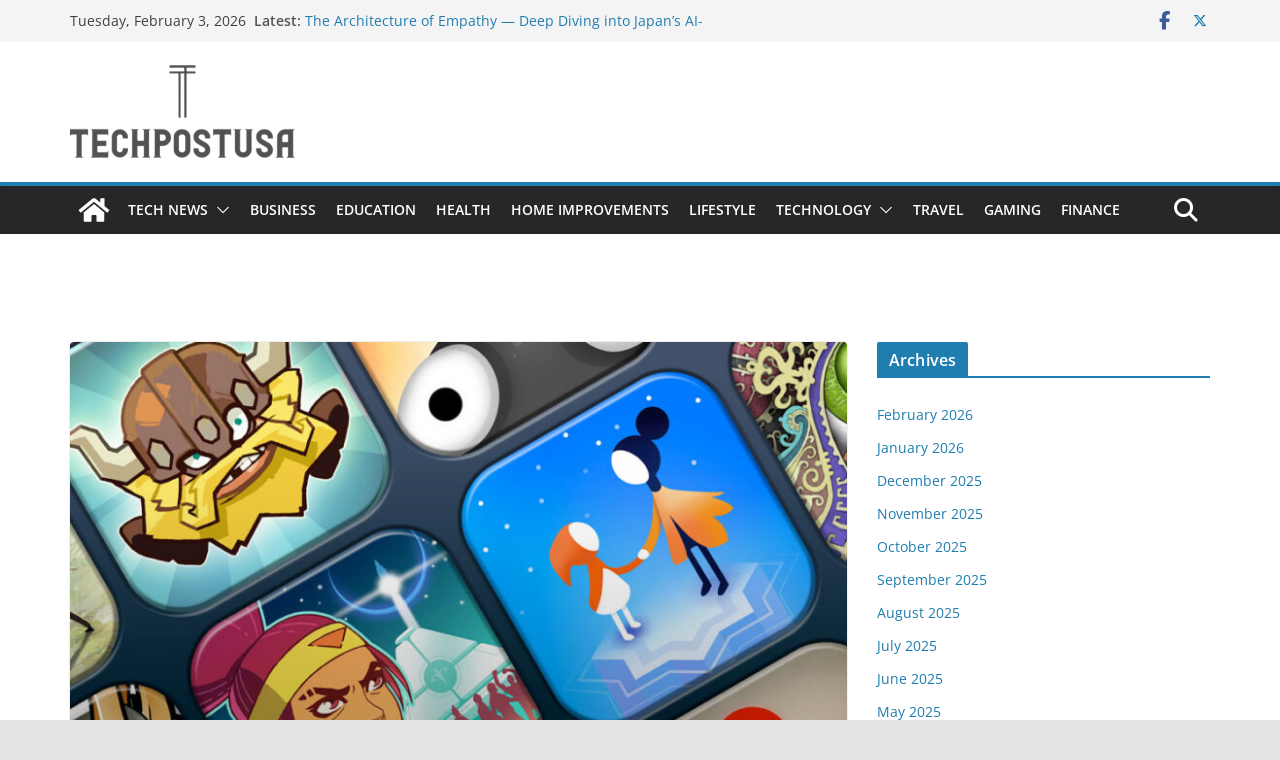

--- FILE ---
content_type: text/html; charset=UTF-8
request_url: https://techpostusa.com/mind-bending-adventures-puzzle-games-that-will-keep-you-hooked-from-the-play-store/
body_size: 23647
content:
		<!doctype html>
		<html lang="en">
		
<head>

			<meta charset="UTF-8"/>
		<meta name="viewport" content="width=device-width, initial-scale=1">
		<link rel="profile" href="http://gmpg.org/xfn/11"/>
		
	<meta name='robots' content='index, follow, max-image-preview:large, max-snippet:-1, max-video-preview:-1' />
	<style>img:is([sizes="auto" i], [sizes^="auto," i]) { contain-intrinsic-size: 3000px 1500px }</style>
	
	<!-- This site is optimized with the Yoast SEO plugin v25.6 - https://yoast.com/wordpress/plugins/seo/ -->
	<title>Techpostusa - Tech | Business | Education | Sports</title>
	<meta name="description" content="Techpostusa is a a blog website providing information on multiple niche such as Tech, Business, Education, Sports, home, lifestyle." />
	<link rel="canonical" href="https://techpostusa.com/mind-bending-adventures-puzzle-games-that-will-keep-you-hooked-from-the-play-store/" />
	<meta property="og:locale" content="en_US" />
	<meta property="og:type" content="article" />
	<meta property="og:title" content="Techpostusa - Tech | Business | Education | Sports" />
	<meta property="og:description" content="Techpostusa is a a blog website providing information on multiple niche such as Tech, Business, Education, Sports, home, lifestyle." />
	<meta property="og:url" content="https://techpostusa.com/mind-bending-adventures-puzzle-games-that-will-keep-you-hooked-from-the-play-store/" />
	<meta property="og:site_name" content="Tech Post Usa" />
	<meta property="article:publisher" content="https://www.facebook.com/techpostusa/" />
	<meta property="article:published_time" content="2023-08-10T14:22:31+00:00" />
	<meta property="article:modified_time" content="2023-08-10T14:22:32+00:00" />
	<meta property="og:image" content="https://techpostusa.com/wp-content/uploads/2023/08/pgcom-highlight-top25-puzzle-android-1010x505-1.jpg" />
	<meta property="og:image:width" content="1010" />
	<meta property="og:image:height" content="505" />
	<meta property="og:image:type" content="image/jpeg" />
	<meta name="author" content="Agatha Christie" />
	<meta name="twitter:card" content="summary_large_image" />
	<meta name="twitter:creator" content="@Techpostusa" />
	<meta name="twitter:site" content="@Techpostusa" />
	<meta name="twitter:label1" content="Written by" />
	<meta name="twitter:data1" content="Agatha Christie" />
	<meta name="twitter:label2" content="Est. reading time" />
	<meta name="twitter:data2" content="6 minutes" />
	<script type="application/ld+json" class="yoast-schema-graph">{"@context":"https://schema.org","@graph":[{"@type":"Article","@id":"https://techpostusa.com/mind-bending-adventures-puzzle-games-that-will-keep-you-hooked-from-the-play-store/#article","isPartOf":{"@id":"https://techpostusa.com/mind-bending-adventures-puzzle-games-that-will-keep-you-hooked-from-the-play-store/"},"author":{"name":"Agatha Christie","@id":"https://techpostusa.com/#/schema/person/6a7feef44551f96ba419dc641ec0f9a4"},"headline":"Mind-Bending Adventures: Puzzle Games That Will Keep You Hooked from the Play Store","datePublished":"2023-08-10T14:22:31+00:00","dateModified":"2023-08-10T14:22:32+00:00","mainEntityOfPage":{"@id":"https://techpostusa.com/mind-bending-adventures-puzzle-games-that-will-keep-you-hooked-from-the-play-store/"},"wordCount":1216,"publisher":{"@id":"https://techpostusa.com/#organization"},"image":{"@id":"https://techpostusa.com/mind-bending-adventures-puzzle-games-that-will-keep-you-hooked-from-the-play-store/#primaryimage"},"thumbnailUrl":"https://techpostusa.com/wp-content/uploads/2023/08/pgcom-highlight-top25-puzzle-android-1010x505-1.jpg","keywords":["Puzzle Games"],"articleSection":["Gaming"],"inLanguage":"en"},{"@type":"WebPage","@id":"https://techpostusa.com/mind-bending-adventures-puzzle-games-that-will-keep-you-hooked-from-the-play-store/","url":"https://techpostusa.com/mind-bending-adventures-puzzle-games-that-will-keep-you-hooked-from-the-play-store/","name":"Techpostusa - Tech | Business | Education | Sports","isPartOf":{"@id":"https://techpostusa.com/#website"},"primaryImageOfPage":{"@id":"https://techpostusa.com/mind-bending-adventures-puzzle-games-that-will-keep-you-hooked-from-the-play-store/#primaryimage"},"image":{"@id":"https://techpostusa.com/mind-bending-adventures-puzzle-games-that-will-keep-you-hooked-from-the-play-store/#primaryimage"},"thumbnailUrl":"https://techpostusa.com/wp-content/uploads/2023/08/pgcom-highlight-top25-puzzle-android-1010x505-1.jpg","datePublished":"2023-08-10T14:22:31+00:00","dateModified":"2023-08-10T14:22:32+00:00","description":"Techpostusa is a a blog website providing information on multiple niche such as Tech, Business, Education, Sports, home, lifestyle.","breadcrumb":{"@id":"https://techpostusa.com/mind-bending-adventures-puzzle-games-that-will-keep-you-hooked-from-the-play-store/#breadcrumb"},"inLanguage":"en","potentialAction":[{"@type":"ReadAction","target":["https://techpostusa.com/mind-bending-adventures-puzzle-games-that-will-keep-you-hooked-from-the-play-store/"]}]},{"@type":"ImageObject","inLanguage":"en","@id":"https://techpostusa.com/mind-bending-adventures-puzzle-games-that-will-keep-you-hooked-from-the-play-store/#primaryimage","url":"https://techpostusa.com/wp-content/uploads/2023/08/pgcom-highlight-top25-puzzle-android-1010x505-1.jpg","contentUrl":"https://techpostusa.com/wp-content/uploads/2023/08/pgcom-highlight-top25-puzzle-android-1010x505-1.jpg","width":1010,"height":505},{"@type":"BreadcrumbList","@id":"https://techpostusa.com/mind-bending-adventures-puzzle-games-that-will-keep-you-hooked-from-the-play-store/#breadcrumb","itemListElement":[{"@type":"ListItem","position":1,"name":"Home","item":"https://techpostusa.com/"},{"@type":"ListItem","position":2,"name":"Gaming","item":"https://techpostusa.com/category/gaming/"},{"@type":"ListItem","position":3,"name":"Mind-Bending Adventures: Puzzle Games That Will Keep You Hooked from the Play Store"}]},{"@type":"WebSite","@id":"https://techpostusa.com/#website","url":"https://techpostusa.com/","name":"Tech Post Usa","description":"Business | Tech | Health | Sport","publisher":{"@id":"https://techpostusa.com/#organization"},"potentialAction":[{"@type":"SearchAction","target":{"@type":"EntryPoint","urlTemplate":"https://techpostusa.com/?s={search_term_string}"},"query-input":{"@type":"PropertyValueSpecification","valueRequired":true,"valueName":"search_term_string"}}],"inLanguage":"en"},{"@type":"Organization","@id":"https://techpostusa.com/#organization","name":"Tech post usa","url":"https://techpostusa.com/","logo":{"@type":"ImageObject","inLanguage":"en","@id":"https://techpostusa.com/#/schema/logo/image/","url":"https://techpostusa.com/wp-content/uploads/2023/11/Techpostusa-logo.png","contentUrl":"https://techpostusa.com/wp-content/uploads/2023/11/Techpostusa-logo.png","width":449,"height":186,"caption":"Tech post usa"},"image":{"@id":"https://techpostusa.com/#/schema/logo/image/"},"sameAs":["https://www.facebook.com/techpostusa/","https://x.com/Techpostusa"]},{"@type":"Person","@id":"https://techpostusa.com/#/schema/person/6a7feef44551f96ba419dc641ec0f9a4","name":"Agatha Christie","image":{"@type":"ImageObject","inLanguage":"en","@id":"https://techpostusa.com/#/schema/person/image/","url":"https://secure.gravatar.com/avatar/fcd3e7392de46ffc8b6fdf6d3ac6538a5f4805298049a2107476d5929d717fcc?s=96&r=g","contentUrl":"https://secure.gravatar.com/avatar/fcd3e7392de46ffc8b6fdf6d3ac6538a5f4805298049a2107476d5929d717fcc?s=96&r=g","caption":"Agatha Christie"},"url":"https://techpostusa.com/author/hassanshabeer/"}]}</script>
	<!-- / Yoast SEO plugin. -->


<link rel="alternate" type="application/rss+xml" title="Tech Post Usa &raquo; Feed" href="https://techpostusa.com/feed/" />
<link rel="alternate" type="application/rss+xml" title="Tech Post Usa &raquo; Comments Feed" href="https://techpostusa.com/comments/feed/" />
<script type="text/javascript">
/* <![CDATA[ */
window._wpemojiSettings = {"baseUrl":"https:\/\/s.w.org\/images\/core\/emoji\/16.0.1\/72x72\/","ext":".png","svgUrl":"https:\/\/s.w.org\/images\/core\/emoji\/16.0.1\/svg\/","svgExt":".svg","source":{"concatemoji":"https:\/\/techpostusa.com\/wp-includes\/js\/wp-emoji-release.min.js?ver=6.8.2"}};
/*! This file is auto-generated */
!function(s,n){var o,i,e;function c(e){try{var t={supportTests:e,timestamp:(new Date).valueOf()};sessionStorage.setItem(o,JSON.stringify(t))}catch(e){}}function p(e,t,n){e.clearRect(0,0,e.canvas.width,e.canvas.height),e.fillText(t,0,0);var t=new Uint32Array(e.getImageData(0,0,e.canvas.width,e.canvas.height).data),a=(e.clearRect(0,0,e.canvas.width,e.canvas.height),e.fillText(n,0,0),new Uint32Array(e.getImageData(0,0,e.canvas.width,e.canvas.height).data));return t.every(function(e,t){return e===a[t]})}function u(e,t){e.clearRect(0,0,e.canvas.width,e.canvas.height),e.fillText(t,0,0);for(var n=e.getImageData(16,16,1,1),a=0;a<n.data.length;a++)if(0!==n.data[a])return!1;return!0}function f(e,t,n,a){switch(t){case"flag":return n(e,"\ud83c\udff3\ufe0f\u200d\u26a7\ufe0f","\ud83c\udff3\ufe0f\u200b\u26a7\ufe0f")?!1:!n(e,"\ud83c\udde8\ud83c\uddf6","\ud83c\udde8\u200b\ud83c\uddf6")&&!n(e,"\ud83c\udff4\udb40\udc67\udb40\udc62\udb40\udc65\udb40\udc6e\udb40\udc67\udb40\udc7f","\ud83c\udff4\u200b\udb40\udc67\u200b\udb40\udc62\u200b\udb40\udc65\u200b\udb40\udc6e\u200b\udb40\udc67\u200b\udb40\udc7f");case"emoji":return!a(e,"\ud83e\udedf")}return!1}function g(e,t,n,a){var r="undefined"!=typeof WorkerGlobalScope&&self instanceof WorkerGlobalScope?new OffscreenCanvas(300,150):s.createElement("canvas"),o=r.getContext("2d",{willReadFrequently:!0}),i=(o.textBaseline="top",o.font="600 32px Arial",{});return e.forEach(function(e){i[e]=t(o,e,n,a)}),i}function t(e){var t=s.createElement("script");t.src=e,t.defer=!0,s.head.appendChild(t)}"undefined"!=typeof Promise&&(o="wpEmojiSettingsSupports",i=["flag","emoji"],n.supports={everything:!0,everythingExceptFlag:!0},e=new Promise(function(e){s.addEventListener("DOMContentLoaded",e,{once:!0})}),new Promise(function(t){var n=function(){try{var e=JSON.parse(sessionStorage.getItem(o));if("object"==typeof e&&"number"==typeof e.timestamp&&(new Date).valueOf()<e.timestamp+604800&&"object"==typeof e.supportTests)return e.supportTests}catch(e){}return null}();if(!n){if("undefined"!=typeof Worker&&"undefined"!=typeof OffscreenCanvas&&"undefined"!=typeof URL&&URL.createObjectURL&&"undefined"!=typeof Blob)try{var e="postMessage("+g.toString()+"("+[JSON.stringify(i),f.toString(),p.toString(),u.toString()].join(",")+"));",a=new Blob([e],{type:"text/javascript"}),r=new Worker(URL.createObjectURL(a),{name:"wpTestEmojiSupports"});return void(r.onmessage=function(e){c(n=e.data),r.terminate(),t(n)})}catch(e){}c(n=g(i,f,p,u))}t(n)}).then(function(e){for(var t in e)n.supports[t]=e[t],n.supports.everything=n.supports.everything&&n.supports[t],"flag"!==t&&(n.supports.everythingExceptFlag=n.supports.everythingExceptFlag&&n.supports[t]);n.supports.everythingExceptFlag=n.supports.everythingExceptFlag&&!n.supports.flag,n.DOMReady=!1,n.readyCallback=function(){n.DOMReady=!0}}).then(function(){return e}).then(function(){var e;n.supports.everything||(n.readyCallback(),(e=n.source||{}).concatemoji?t(e.concatemoji):e.wpemoji&&e.twemoji&&(t(e.twemoji),t(e.wpemoji)))}))}((window,document),window._wpemojiSettings);
/* ]]> */
</script>

<style id='wp-emoji-styles-inline-css' type='text/css'>

	img.wp-smiley, img.emoji {
		display: inline !important;
		border: none !important;
		box-shadow: none !important;
		height: 1em !important;
		width: 1em !important;
		margin: 0 0.07em !important;
		vertical-align: -0.1em !important;
		background: none !important;
		padding: 0 !important;
	}
</style>
<link rel='stylesheet' id='wp-block-library-css' href='https://techpostusa.com/wp-includes/css/dist/block-library/style.min.css?ver=6.8.2' type='text/css' media='all' />
<style id='wp-block-library-theme-inline-css' type='text/css'>
.wp-block-audio :where(figcaption){color:#555;font-size:13px;text-align:center}.is-dark-theme .wp-block-audio :where(figcaption){color:#ffffffa6}.wp-block-audio{margin:0 0 1em}.wp-block-code{border:1px solid #ccc;border-radius:4px;font-family:Menlo,Consolas,monaco,monospace;padding:.8em 1em}.wp-block-embed :where(figcaption){color:#555;font-size:13px;text-align:center}.is-dark-theme .wp-block-embed :where(figcaption){color:#ffffffa6}.wp-block-embed{margin:0 0 1em}.blocks-gallery-caption{color:#555;font-size:13px;text-align:center}.is-dark-theme .blocks-gallery-caption{color:#ffffffa6}:root :where(.wp-block-image figcaption){color:#555;font-size:13px;text-align:center}.is-dark-theme :root :where(.wp-block-image figcaption){color:#ffffffa6}.wp-block-image{margin:0 0 1em}.wp-block-pullquote{border-bottom:4px solid;border-top:4px solid;color:currentColor;margin-bottom:1.75em}.wp-block-pullquote cite,.wp-block-pullquote footer,.wp-block-pullquote__citation{color:currentColor;font-size:.8125em;font-style:normal;text-transform:uppercase}.wp-block-quote{border-left:.25em solid;margin:0 0 1.75em;padding-left:1em}.wp-block-quote cite,.wp-block-quote footer{color:currentColor;font-size:.8125em;font-style:normal;position:relative}.wp-block-quote:where(.has-text-align-right){border-left:none;border-right:.25em solid;padding-left:0;padding-right:1em}.wp-block-quote:where(.has-text-align-center){border:none;padding-left:0}.wp-block-quote.is-large,.wp-block-quote.is-style-large,.wp-block-quote:where(.is-style-plain){border:none}.wp-block-search .wp-block-search__label{font-weight:700}.wp-block-search__button{border:1px solid #ccc;padding:.375em .625em}:where(.wp-block-group.has-background){padding:1.25em 2.375em}.wp-block-separator.has-css-opacity{opacity:.4}.wp-block-separator{border:none;border-bottom:2px solid;margin-left:auto;margin-right:auto}.wp-block-separator.has-alpha-channel-opacity{opacity:1}.wp-block-separator:not(.is-style-wide):not(.is-style-dots){width:100px}.wp-block-separator.has-background:not(.is-style-dots){border-bottom:none;height:1px}.wp-block-separator.has-background:not(.is-style-wide):not(.is-style-dots){height:2px}.wp-block-table{margin:0 0 1em}.wp-block-table td,.wp-block-table th{word-break:normal}.wp-block-table :where(figcaption){color:#555;font-size:13px;text-align:center}.is-dark-theme .wp-block-table :where(figcaption){color:#ffffffa6}.wp-block-video :where(figcaption){color:#555;font-size:13px;text-align:center}.is-dark-theme .wp-block-video :where(figcaption){color:#ffffffa6}.wp-block-video{margin:0 0 1em}:root :where(.wp-block-template-part.has-background){margin-bottom:0;margin-top:0;padding:1.25em 2.375em}
</style>
<style id='global-styles-inline-css' type='text/css'>
:root{--wp--preset--aspect-ratio--square: 1;--wp--preset--aspect-ratio--4-3: 4/3;--wp--preset--aspect-ratio--3-4: 3/4;--wp--preset--aspect-ratio--3-2: 3/2;--wp--preset--aspect-ratio--2-3: 2/3;--wp--preset--aspect-ratio--16-9: 16/9;--wp--preset--aspect-ratio--9-16: 9/16;--wp--preset--color--black: #000000;--wp--preset--color--cyan-bluish-gray: #abb8c3;--wp--preset--color--white: #ffffff;--wp--preset--color--pale-pink: #f78da7;--wp--preset--color--vivid-red: #cf2e2e;--wp--preset--color--luminous-vivid-orange: #ff6900;--wp--preset--color--luminous-vivid-amber: #fcb900;--wp--preset--color--light-green-cyan: #7bdcb5;--wp--preset--color--vivid-green-cyan: #00d084;--wp--preset--color--pale-cyan-blue: #8ed1fc;--wp--preset--color--vivid-cyan-blue: #0693e3;--wp--preset--color--vivid-purple: #9b51e0;--wp--preset--gradient--vivid-cyan-blue-to-vivid-purple: linear-gradient(135deg,rgba(6,147,227,1) 0%,rgb(155,81,224) 100%);--wp--preset--gradient--light-green-cyan-to-vivid-green-cyan: linear-gradient(135deg,rgb(122,220,180) 0%,rgb(0,208,130) 100%);--wp--preset--gradient--luminous-vivid-amber-to-luminous-vivid-orange: linear-gradient(135deg,rgba(252,185,0,1) 0%,rgba(255,105,0,1) 100%);--wp--preset--gradient--luminous-vivid-orange-to-vivid-red: linear-gradient(135deg,rgba(255,105,0,1) 0%,rgb(207,46,46) 100%);--wp--preset--gradient--very-light-gray-to-cyan-bluish-gray: linear-gradient(135deg,rgb(238,238,238) 0%,rgb(169,184,195) 100%);--wp--preset--gradient--cool-to-warm-spectrum: linear-gradient(135deg,rgb(74,234,220) 0%,rgb(151,120,209) 20%,rgb(207,42,186) 40%,rgb(238,44,130) 60%,rgb(251,105,98) 80%,rgb(254,248,76) 100%);--wp--preset--gradient--blush-light-purple: linear-gradient(135deg,rgb(255,206,236) 0%,rgb(152,150,240) 100%);--wp--preset--gradient--blush-bordeaux: linear-gradient(135deg,rgb(254,205,165) 0%,rgb(254,45,45) 50%,rgb(107,0,62) 100%);--wp--preset--gradient--luminous-dusk: linear-gradient(135deg,rgb(255,203,112) 0%,rgb(199,81,192) 50%,rgb(65,88,208) 100%);--wp--preset--gradient--pale-ocean: linear-gradient(135deg,rgb(255,245,203) 0%,rgb(182,227,212) 50%,rgb(51,167,181) 100%);--wp--preset--gradient--electric-grass: linear-gradient(135deg,rgb(202,248,128) 0%,rgb(113,206,126) 100%);--wp--preset--gradient--midnight: linear-gradient(135deg,rgb(2,3,129) 0%,rgb(40,116,252) 100%);--wp--preset--font-size--small: 13px;--wp--preset--font-size--medium: 16px;--wp--preset--font-size--large: 20px;--wp--preset--font-size--x-large: 24px;--wp--preset--font-size--xx-large: 30px;--wp--preset--font-size--huge: 36px;--wp--preset--font-family--ibm-plex-serif: IBM Plex Serif, sans-serif;--wp--preset--font-family--inter: Inter, sans-serif;--wp--preset--spacing--20: 0.44rem;--wp--preset--spacing--30: 0.67rem;--wp--preset--spacing--40: 1rem;--wp--preset--spacing--50: 1.5rem;--wp--preset--spacing--60: 2.25rem;--wp--preset--spacing--70: 3.38rem;--wp--preset--spacing--80: 5.06rem;--wp--preset--shadow--natural: 6px 6px 9px rgba(0, 0, 0, 0.2);--wp--preset--shadow--deep: 12px 12px 50px rgba(0, 0, 0, 0.4);--wp--preset--shadow--sharp: 6px 6px 0px rgba(0, 0, 0, 0.2);--wp--preset--shadow--outlined: 6px 6px 0px -3px rgba(255, 255, 255, 1), 6px 6px rgba(0, 0, 0, 1);--wp--preset--shadow--crisp: 6px 6px 0px rgba(0, 0, 0, 1);}:root { --wp--style--global--content-size: 760px;--wp--style--global--wide-size: 1160px; }:where(body) { margin: 0; }.wp-site-blocks > .alignleft { float: left; margin-right: 2em; }.wp-site-blocks > .alignright { float: right; margin-left: 2em; }.wp-site-blocks > .aligncenter { justify-content: center; margin-left: auto; margin-right: auto; }:where(.wp-site-blocks) > * { margin-block-start: 24px; margin-block-end: 0; }:where(.wp-site-blocks) > :first-child { margin-block-start: 0; }:where(.wp-site-blocks) > :last-child { margin-block-end: 0; }:root { --wp--style--block-gap: 24px; }:root :where(.is-layout-flow) > :first-child{margin-block-start: 0;}:root :where(.is-layout-flow) > :last-child{margin-block-end: 0;}:root :where(.is-layout-flow) > *{margin-block-start: 24px;margin-block-end: 0;}:root :where(.is-layout-constrained) > :first-child{margin-block-start: 0;}:root :where(.is-layout-constrained) > :last-child{margin-block-end: 0;}:root :where(.is-layout-constrained) > *{margin-block-start: 24px;margin-block-end: 0;}:root :where(.is-layout-flex){gap: 24px;}:root :where(.is-layout-grid){gap: 24px;}.is-layout-flow > .alignleft{float: left;margin-inline-start: 0;margin-inline-end: 2em;}.is-layout-flow > .alignright{float: right;margin-inline-start: 2em;margin-inline-end: 0;}.is-layout-flow > .aligncenter{margin-left: auto !important;margin-right: auto !important;}.is-layout-constrained > .alignleft{float: left;margin-inline-start: 0;margin-inline-end: 2em;}.is-layout-constrained > .alignright{float: right;margin-inline-start: 2em;margin-inline-end: 0;}.is-layout-constrained > .aligncenter{margin-left: auto !important;margin-right: auto !important;}.is-layout-constrained > :where(:not(.alignleft):not(.alignright):not(.alignfull)){max-width: var(--wp--style--global--content-size);margin-left: auto !important;margin-right: auto !important;}.is-layout-constrained > .alignwide{max-width: var(--wp--style--global--wide-size);}body .is-layout-flex{display: flex;}.is-layout-flex{flex-wrap: wrap;align-items: center;}.is-layout-flex > :is(*, div){margin: 0;}body .is-layout-grid{display: grid;}.is-layout-grid > :is(*, div){margin: 0;}body{padding-top: 0px;padding-right: 0px;padding-bottom: 0px;padding-left: 0px;}a:where(:not(.wp-element-button)){text-decoration: underline;}:root :where(.wp-element-button, .wp-block-button__link){background-color: #32373c;border-width: 0;color: #fff;font-family: inherit;font-size: inherit;line-height: inherit;padding: calc(0.667em + 2px) calc(1.333em + 2px);text-decoration: none;}.has-black-color{color: var(--wp--preset--color--black) !important;}.has-cyan-bluish-gray-color{color: var(--wp--preset--color--cyan-bluish-gray) !important;}.has-white-color{color: var(--wp--preset--color--white) !important;}.has-pale-pink-color{color: var(--wp--preset--color--pale-pink) !important;}.has-vivid-red-color{color: var(--wp--preset--color--vivid-red) !important;}.has-luminous-vivid-orange-color{color: var(--wp--preset--color--luminous-vivid-orange) !important;}.has-luminous-vivid-amber-color{color: var(--wp--preset--color--luminous-vivid-amber) !important;}.has-light-green-cyan-color{color: var(--wp--preset--color--light-green-cyan) !important;}.has-vivid-green-cyan-color{color: var(--wp--preset--color--vivid-green-cyan) !important;}.has-pale-cyan-blue-color{color: var(--wp--preset--color--pale-cyan-blue) !important;}.has-vivid-cyan-blue-color{color: var(--wp--preset--color--vivid-cyan-blue) !important;}.has-vivid-purple-color{color: var(--wp--preset--color--vivid-purple) !important;}.has-black-background-color{background-color: var(--wp--preset--color--black) !important;}.has-cyan-bluish-gray-background-color{background-color: var(--wp--preset--color--cyan-bluish-gray) !important;}.has-white-background-color{background-color: var(--wp--preset--color--white) !important;}.has-pale-pink-background-color{background-color: var(--wp--preset--color--pale-pink) !important;}.has-vivid-red-background-color{background-color: var(--wp--preset--color--vivid-red) !important;}.has-luminous-vivid-orange-background-color{background-color: var(--wp--preset--color--luminous-vivid-orange) !important;}.has-luminous-vivid-amber-background-color{background-color: var(--wp--preset--color--luminous-vivid-amber) !important;}.has-light-green-cyan-background-color{background-color: var(--wp--preset--color--light-green-cyan) !important;}.has-vivid-green-cyan-background-color{background-color: var(--wp--preset--color--vivid-green-cyan) !important;}.has-pale-cyan-blue-background-color{background-color: var(--wp--preset--color--pale-cyan-blue) !important;}.has-vivid-cyan-blue-background-color{background-color: var(--wp--preset--color--vivid-cyan-blue) !important;}.has-vivid-purple-background-color{background-color: var(--wp--preset--color--vivid-purple) !important;}.has-black-border-color{border-color: var(--wp--preset--color--black) !important;}.has-cyan-bluish-gray-border-color{border-color: var(--wp--preset--color--cyan-bluish-gray) !important;}.has-white-border-color{border-color: var(--wp--preset--color--white) !important;}.has-pale-pink-border-color{border-color: var(--wp--preset--color--pale-pink) !important;}.has-vivid-red-border-color{border-color: var(--wp--preset--color--vivid-red) !important;}.has-luminous-vivid-orange-border-color{border-color: var(--wp--preset--color--luminous-vivid-orange) !important;}.has-luminous-vivid-amber-border-color{border-color: var(--wp--preset--color--luminous-vivid-amber) !important;}.has-light-green-cyan-border-color{border-color: var(--wp--preset--color--light-green-cyan) !important;}.has-vivid-green-cyan-border-color{border-color: var(--wp--preset--color--vivid-green-cyan) !important;}.has-pale-cyan-blue-border-color{border-color: var(--wp--preset--color--pale-cyan-blue) !important;}.has-vivid-cyan-blue-border-color{border-color: var(--wp--preset--color--vivid-cyan-blue) !important;}.has-vivid-purple-border-color{border-color: var(--wp--preset--color--vivid-purple) !important;}.has-vivid-cyan-blue-to-vivid-purple-gradient-background{background: var(--wp--preset--gradient--vivid-cyan-blue-to-vivid-purple) !important;}.has-light-green-cyan-to-vivid-green-cyan-gradient-background{background: var(--wp--preset--gradient--light-green-cyan-to-vivid-green-cyan) !important;}.has-luminous-vivid-amber-to-luminous-vivid-orange-gradient-background{background: var(--wp--preset--gradient--luminous-vivid-amber-to-luminous-vivid-orange) !important;}.has-luminous-vivid-orange-to-vivid-red-gradient-background{background: var(--wp--preset--gradient--luminous-vivid-orange-to-vivid-red) !important;}.has-very-light-gray-to-cyan-bluish-gray-gradient-background{background: var(--wp--preset--gradient--very-light-gray-to-cyan-bluish-gray) !important;}.has-cool-to-warm-spectrum-gradient-background{background: var(--wp--preset--gradient--cool-to-warm-spectrum) !important;}.has-blush-light-purple-gradient-background{background: var(--wp--preset--gradient--blush-light-purple) !important;}.has-blush-bordeaux-gradient-background{background: var(--wp--preset--gradient--blush-bordeaux) !important;}.has-luminous-dusk-gradient-background{background: var(--wp--preset--gradient--luminous-dusk) !important;}.has-pale-ocean-gradient-background{background: var(--wp--preset--gradient--pale-ocean) !important;}.has-electric-grass-gradient-background{background: var(--wp--preset--gradient--electric-grass) !important;}.has-midnight-gradient-background{background: var(--wp--preset--gradient--midnight) !important;}.has-small-font-size{font-size: var(--wp--preset--font-size--small) !important;}.has-medium-font-size{font-size: var(--wp--preset--font-size--medium) !important;}.has-large-font-size{font-size: var(--wp--preset--font-size--large) !important;}.has-x-large-font-size{font-size: var(--wp--preset--font-size--x-large) !important;}.has-xx-large-font-size{font-size: var(--wp--preset--font-size--xx-large) !important;}.has-huge-font-size{font-size: var(--wp--preset--font-size--huge) !important;}.has-ibm-plex-serif-font-family{font-family: var(--wp--preset--font-family--ibm-plex-serif) !important;}.has-inter-font-family{font-family: var(--wp--preset--font-family--inter) !important;}
:root :where(.wp-block-pullquote){font-size: 1.5em;line-height: 1.6;}
</style>
<link rel='stylesheet' id='colormag_style-css' href='https://techpostusa.com/wp-content/themes/colormag/style.css?ver=1770142393' type='text/css' media='all' />
<style id='colormag_style-inline-css' type='text/css'>
@media screen and (min-width: 992px) {.cm-primary{width:70%;}}.cm-header .cm-menu-toggle svg,
			.cm-header .cm-menu-toggle svg{fill:#fff;}.cm-footer-bar-area .cm-footer-bar__2 a{color:#207daf;}@media screen and (min-width: 992px) {.cm-primary{width:70%;}}.cm-header .cm-menu-toggle svg,
			.cm-header .cm-menu-toggle svg{fill:#fff;}.cm-footer-bar-area .cm-footer-bar__2 a{color:#207daf;}:root{--top-grid-columns: 4;
			--main-grid-columns: 4;
			--bottom-grid-columns: 2;
			}.cm-footer-builder .cm-footer-bottom-row .cm-footer-col{flex-direction: column;}.cm-footer-builder .cm-footer-main-row .cm-footer-col{flex-direction: column;}.cm-footer-builder .cm-footer-top-row .cm-footer-col{flex-direction: column;} :root{--colormag-color-1: #eaf3fb;--colormag-color-2: #bfdcf3;--colormag-color-3: #94c4eb;--colormag-color-4: #6aace2;--colormag-color-5: #257bc1;--colormag-color-6: #1d6096;--colormag-color-7: #15446b;--colormag-color-8: #0c2941;--colormag-color-9: #040e16;}
</style>
<link rel='stylesheet' id='font-awesome-all-css' href='https://techpostusa.com/wp-content/themes/colormag/inc/customizer/customind/assets/fontawesome/v6/css/all.min.css?ver=6.2.4' type='text/css' media='all' />
<link rel='stylesheet' id='font-awesome-4-css' href='https://techpostusa.com/wp-content/themes/colormag/assets/library/font-awesome/css/v4-shims.min.css?ver=4.7.0' type='text/css' media='all' />
<link rel='stylesheet' id='colormag-font-awesome-6-css' href='https://techpostusa.com/wp-content/themes/colormag/inc/customizer/customind/assets/fontawesome/v6/css/all.min.css?ver=6.2.4' type='text/css' media='all' />
<script type="text/javascript" src="https://techpostusa.com/wp-includes/js/jquery/jquery.min.js?ver=3.7.1" id="jquery-core-js"></script>
<script type="text/javascript" src="https://techpostusa.com/wp-includes/js/jquery/jquery-migrate.min.js?ver=3.4.1" id="jquery-migrate-js"></script>
<!--[if lte IE 8]>
<script type="text/javascript" src="https://techpostusa.com/wp-content/themes/colormag/assets/js/html5shiv.min.js?ver=4.0.19" id="html5-js"></script>
<![endif]-->
<link rel="https://api.w.org/" href="https://techpostusa.com/wp-json/" /><link rel="alternate" title="JSON" type="application/json" href="https://techpostusa.com/wp-json/wp/v2/posts/16417" /><link rel="EditURI" type="application/rsd+xml" title="RSD" href="https://techpostusa.com/xmlrpc.php?rsd" />
<meta name="generator" content="WordPress 6.8.2" />
<link rel='shortlink' href='https://techpostusa.com/?p=16417' />
<link rel="alternate" title="oEmbed (JSON)" type="application/json+oembed" href="https://techpostusa.com/wp-json/oembed/1.0/embed?url=https%3A%2F%2Ftechpostusa.com%2Fmind-bending-adventures-puzzle-games-that-will-keep-you-hooked-from-the-play-store%2F" />
<link rel="alternate" title="oEmbed (XML)" type="text/xml+oembed" href="https://techpostusa.com/wp-json/oembed/1.0/embed?url=https%3A%2F%2Ftechpostusa.com%2Fmind-bending-adventures-puzzle-games-that-will-keep-you-hooked-from-the-play-store%2F&#038;format=xml" />
<style class='wp-fonts-local' type='text/css'>
@font-face{font-family:"IBM Plex Serif";font-style:normal;font-weight:400;font-display:fallback;src:url('https://techpostusa.com/wp-content/themes/colormag/assets/fonts/IBMPlexSerif-Regular.woff2') format('woff2');}
@font-face{font-family:"IBM Plex Serif";font-style:normal;font-weight:700;font-display:fallback;src:url('https://techpostusa.com/wp-content/themes/colormag/assets/fonts/IBMPlexSerif-Bold.woff2') format('woff2');}
@font-face{font-family:"IBM Plex Serif";font-style:normal;font-weight:600;font-display:fallback;src:url('https://techpostusa.com/wp-content/themes/colormag/assets/fonts/IBMPlexSerif-SemiBold.woff2') format('woff2');}
@font-face{font-family:Inter;font-style:normal;font-weight:400;font-display:fallback;src:url('https://techpostusa.com/wp-content/themes/colormag/assets/fonts/Inter-Regular.woff2') format('woff2');}
</style>
<link rel="icon" href="https://techpostusa.com/wp-content/uploads/2023/11/tech-post-favicon.png" sizes="32x32" />
<link rel="icon" href="https://techpostusa.com/wp-content/uploads/2023/11/tech-post-favicon.png" sizes="192x192" />
<link rel="apple-touch-icon" href="https://techpostusa.com/wp-content/uploads/2023/11/tech-post-favicon.png" />
<meta name="msapplication-TileImage" content="https://techpostusa.com/wp-content/uploads/2023/11/tech-post-favicon.png" />
		<style type="text/css" id="wp-custom-css">
			.main-navigation a { padding: 10px; }
#header-logo-image img {
 width: 160px;
}

.footer-socket-wrapper.clearfix {
    display: none;
}

.cm-primary-nav li {
padding: 10px 10px;
}		</style>
		
</head>

<body class="wp-singular post-template-default single single-post postid-16417 single-format-standard wp-custom-logo wp-embed-responsive wp-theme-colormag cm-header-layout-1 adv-style-1  wide cm-started-content">




		<div id="page" class="hfeed site">
				<a class="skip-link screen-reader-text" href="#main">Skip to content</a>
		

			<header id="cm-masthead" class="cm-header cm-layout-1 cm-layout-1-style-1 cm-full-width">
		
		
				<div class="cm-top-bar">
					<div class="cm-container">
						<div class="cm-row">
							<div class="cm-top-bar__1">
				
		<div class="date-in-header">
			Tuesday, February 3, 2026		</div>

		
		<div class="breaking-news">
			<strong class="breaking-news-latest">Latest:</strong>

			<ul class="newsticker">
									<li>
						<a href="https://techpostusa.com/the-architecture-of-empathy-deep-diving-into-japans-ai-silicone-health-revolution/" title="The Architecture of Empathy — Deep Diving into Japan’s AI-Silicone Health Revolution">
							The Architecture of Empathy — Deep Diving into Japan’s AI-Silicone Health Revolution						</a>
					</li>
									<li>
						<a href="https://techpostusa.com/what-to-look-for-in-a-music-academy-in-singapore-courses-teachers-and-learning-environment/" title="What to Look for in a Music Academy in Singapore: Courses, Teachers, and Learning Environment">
							What to Look for in a Music Academy in Singapore: Courses, Teachers, and Learning Environment						</a>
					</li>
									<li>
						<a href="https://techpostusa.com/the-role-of-artta-ai-in-content-and-automation-tasks/" title="The Role of Artta AI in Content and Automation Tasks">
							The Role of Artta AI in Content and Automation Tasks						</a>
					</li>
									<li>
						<a href="https://techpostusa.com/hiring-a-part-time-maid-for-elderly-care-in-malaysia-what-you-need-to-know/" title="Hiring a Part-Time Maid for Elderly Care in Malaysia: What You Need to Know">
							Hiring a Part-Time Maid for Elderly Care in Malaysia: What You Need to Know						</a>
					</li>
									<li>
						<a href="https://techpostusa.com/marine-service-and-marine-repair-services-in-kuwait-ensuring-safe-and-efficient-vessel-operations/" title="Marine Service and Marine Repair Services in Kuwait: Ensuring Safe and Efficient Vessel Operations">
							Marine Service and Marine Repair Services in Kuwait: Ensuring Safe and Efficient Vessel Operations						</a>
					</li>
							</ul>
		</div>

									</div>

							<div class="cm-top-bar__2">
				
		<div class="social-links">
			<ul>
				<li><a href="https://www.facebook.com/techpostusa" target="_blank"><i class="fa fa-facebook"></i></a></li><li><a href="https://twitter.com/JohnPaulblogs" target="_blank"><i class="fa-brands fa-x-twitter"></i></a></li>			</ul>
		</div><!-- .social-links -->
									</div>
						</div>
					</div>
				</div>

				
				<div class="cm-main-header">
		
		
	<div id="cm-header-1" class="cm-header-1">
		<div class="cm-container">
			<div class="cm-row">

				<div class="cm-header-col-1">
										<div id="cm-site-branding" class="cm-site-branding">
		<a href="https://techpostusa.com/" class="custom-logo-link" rel="home"><img width="449" height="186" src="https://techpostusa.com/wp-content/uploads/2023/11/Techpostusa_logo-removebg-preview.png" class="custom-logo" alt="tech post usa" decoding="async" fetchpriority="high" srcset="https://techpostusa.com/wp-content/uploads/2023/11/Techpostusa_logo-removebg-preview.png 1x, https://techpostusa.com/wp-content/uploads/2023/11/Techpostusa_logo-removebg-preview.png 2x" /></a>					</div><!-- #cm-site-branding -->
	
				</div><!-- .cm-header-col-1 -->

				<div class="cm-header-col-2">
								</div><!-- .cm-header-col-2 -->

		</div>
	</div>
</div>
		
<div id="cm-header-2" class="cm-header-2">
	<nav id="cm-primary-nav" class="cm-primary-nav">
		<div class="cm-container">
			<div class="cm-row">
				
				<div class="cm-home-icon">
					<a href="https://techpostusa.com/"
						title="Tech Post Usa"
					>
						<svg class="cm-icon cm-icon--home" xmlns="http://www.w3.org/2000/svg" viewBox="0 0 28 22"><path d="M13.6465 6.01133L5.11148 13.0409V20.6278C5.11148 20.8242 5.18952 21.0126 5.32842 21.1515C5.46733 21.2904 5.65572 21.3685 5.85217 21.3685L11.0397 21.3551C11.2355 21.3541 11.423 21.2756 11.5611 21.1368C11.6992 20.998 11.7767 20.8102 11.7767 20.6144V16.1837C11.7767 15.9873 11.8547 15.7989 11.9937 15.66C12.1326 15.521 12.321 15.443 12.5174 15.443H15.4801C15.6766 15.443 15.865 15.521 16.0039 15.66C16.1428 15.7989 16.2208 15.9873 16.2208 16.1837V20.6111C16.2205 20.7086 16.2394 20.8052 16.2765 20.8953C16.3136 20.9854 16.3681 21.0673 16.4369 21.1364C16.5057 21.2054 16.5875 21.2602 16.6775 21.2975C16.7675 21.3349 16.864 21.3541 16.9615 21.3541L22.1472 21.3685C22.3436 21.3685 22.532 21.2904 22.6709 21.1515C22.8099 21.0126 22.8879 20.8242 22.8879 20.6278V13.0358L14.3548 6.01133C14.2544 5.93047 14.1295 5.88637 14.0006 5.88637C13.8718 5.88637 13.7468 5.93047 13.6465 6.01133ZM27.1283 10.7892L23.2582 7.59917V1.18717C23.2582 1.03983 23.1997 0.898538 23.0955 0.794359C22.9913 0.69018 22.8501 0.631653 22.7027 0.631653H20.1103C19.963 0.631653 19.8217 0.69018 19.7175 0.794359C19.6133 0.898538 19.5548 1.03983 19.5548 1.18717V4.54848L15.4102 1.13856C15.0125 0.811259 14.5134 0.632307 13.9983 0.632307C13.4832 0.632307 12.9841 0.811259 12.5864 1.13856L0.868291 10.7892C0.81204 10.8357 0.765501 10.8928 0.731333 10.9573C0.697165 11.0218 0.676038 11.0924 0.66916 11.165C0.662282 11.2377 0.669786 11.311 0.691245 11.3807C0.712704 11.4505 0.747696 11.5153 0.794223 11.5715L1.97469 13.0066C2.02109 13.063 2.07816 13.1098 2.14264 13.1441C2.20711 13.1784 2.27773 13.1997 2.35044 13.2067C2.42315 13.2137 2.49653 13.2063 2.56638 13.1849C2.63623 13.1636 2.70118 13.1286 2.7575 13.0821L13.6465 4.11333C13.7468 4.03247 13.8718 3.98837 14.0006 3.98837C14.1295 3.98837 14.2544 4.03247 14.3548 4.11333L25.2442 13.0821C25.3004 13.1286 25.3653 13.1636 25.435 13.1851C25.5048 13.2065 25.5781 13.214 25.6507 13.2071C25.7234 13.2003 25.794 13.1791 25.8584 13.145C25.9229 13.1108 25.98 13.0643 26.0265 13.008L27.207 11.5729C27.2535 11.5164 27.2883 11.4512 27.3095 11.3812C27.3307 11.3111 27.3379 11.2375 27.3306 11.1647C27.3233 11.0919 27.3016 11.0212 27.2669 10.9568C27.2322 10.8923 27.1851 10.8354 27.1283 10.7892Z" /></svg>					</a>
				</div>
				
											<div class="cm-header-actions">
													<div class="cm-top-search">
						<i class="fa fa-search search-top"></i>
						<div class="search-form-top">
									
<form action="https://techpostusa.com/" class="search-form searchform clearfix" method="get" role="search">

	<div class="search-wrap">
		<input type="search"
				class="s field"
				name="s"
				value=""
				placeholder="Search"
		/>

		<button class="search-icon" type="submit"></button>
	</div>

</form><!-- .searchform -->
						</div>
					</div>
									</div>
				
					<p class="cm-menu-toggle" aria-expanded="false">
						<svg class="cm-icon cm-icon--bars" xmlns="http://www.w3.org/2000/svg" viewBox="0 0 24 24"><path d="M21 19H3a1 1 0 0 1 0-2h18a1 1 0 0 1 0 2Zm0-6H3a1 1 0 0 1 0-2h18a1 1 0 0 1 0 2Zm0-6H3a1 1 0 0 1 0-2h18a1 1 0 0 1 0 2Z"></path></svg>						<svg class="cm-icon cm-icon--x-mark" xmlns="http://www.w3.org/2000/svg" viewBox="0 0 24 24"><path d="m13.4 12 8.3-8.3c.4-.4.4-1 0-1.4s-1-.4-1.4 0L12 10.6 3.7 2.3c-.4-.4-1-.4-1.4 0s-.4 1 0 1.4l8.3 8.3-8.3 8.3c-.4.4-.4 1 0 1.4.2.2.4.3.7.3s.5-.1.7-.3l8.3-8.3 8.3 8.3c.2.2.5.3.7.3s.5-.1.7-.3c.4-.4.4-1 0-1.4L13.4 12z"></path></svg>					</p>
					<div class="cm-menu-primary-container"><ul id="menu-primary" class="menu"><li id="menu-item-83" class="menu-item menu-item-type-taxonomy menu-item-object-category menu-item-has-children menu-item-83"><a href="https://techpostusa.com/category/tech-news/">Tech News</a><span role="button" tabindex="0" class="cm-submenu-toggle" onkeypress=""><svg class="cm-icon" xmlns="http://www.w3.org/2000/svg" xml:space="preserve" viewBox="0 0 24 24"><path d="M12 17.5c-.3 0-.5-.1-.7-.3l-9-9c-.4-.4-.4-1 0-1.4s1-.4 1.4 0l8.3 8.3 8.3-8.3c.4-.4 1-.4 1.4 0s.4 1 0 1.4l-9 9c-.2.2-.4.3-.7.3z"/></svg></span>
<ul class="sub-menu">
	<li id="menu-item-77" class="menu-item menu-item-type-taxonomy menu-item-object-category menu-item-77"><a href="https://techpostusa.com/category/apps-games/">Apps &amp; Games</a></li>
	<li id="menu-item-79" class="menu-item menu-item-type-taxonomy menu-item-object-category menu-item-79"><a href="https://techpostusa.com/category/digital-marketing/">Digital Marketing</a></li>
	<li id="menu-item-80" class="menu-item menu-item-type-taxonomy menu-item-object-category menu-item-80"><a href="https://techpostusa.com/category/hardware/">Hardware</a></li>
	<li id="menu-item-84" class="menu-item menu-item-type-taxonomy menu-item-object-category menu-item-84"><a href="https://techpostusa.com/category/web-development/">Web Development</a></li>
	<li id="menu-item-85" class="menu-item menu-item-type-taxonomy menu-item-object-category menu-item-85"><a href="https://techpostusa.com/category/web-hosting/">Web Hosting</a></li>
</ul>
</li>
<li id="menu-item-2735" class="menu-item menu-item-type-taxonomy menu-item-object-category menu-item-2735"><a href="https://techpostusa.com/category/business/">Business</a></li>
<li id="menu-item-2736" class="menu-item menu-item-type-taxonomy menu-item-object-category menu-item-2736"><a href="https://techpostusa.com/category/education/">Education</a></li>
<li id="menu-item-2737" class="menu-item menu-item-type-taxonomy menu-item-object-category menu-item-2737"><a href="https://techpostusa.com/category/health/">Health</a></li>
<li id="menu-item-2738" class="menu-item menu-item-type-taxonomy menu-item-object-category menu-item-2738"><a href="https://techpostusa.com/category/home-improvements/">Home Improvements</a></li>
<li id="menu-item-2739" class="menu-item menu-item-type-taxonomy menu-item-object-category menu-item-2739"><a href="https://techpostusa.com/category/lifestyle/">Lifestyle</a></li>
<li id="menu-item-2740" class="menu-item menu-item-type-taxonomy menu-item-object-category menu-item-has-children menu-item-2740"><a href="https://techpostusa.com/category/technology/">Technology</a><span role="button" tabindex="0" class="cm-submenu-toggle" onkeypress=""><svg class="cm-icon" xmlns="http://www.w3.org/2000/svg" xml:space="preserve" viewBox="0 0 24 24"><path d="M12 17.5c-.3 0-.5-.1-.7-.3l-9-9c-.4-.4-.4-1 0-1.4s1-.4 1.4 0l8.3 8.3 8.3-8.3c.4-.4 1-.4 1.4 0s.4 1 0 1.4l-9 9c-.2.2-.4.3-.7.3z"/></svg></span>
<ul class="sub-menu">
	<li id="menu-item-82" class="menu-item menu-item-type-taxonomy menu-item-object-category menu-item-82"><a href="https://techpostusa.com/category/software/">Software</a></li>
	<li id="menu-item-2742" class="menu-item menu-item-type-taxonomy menu-item-object-category menu-item-2742"><a href="https://techpostusa.com/category/artificial-intelligence/">Artificial Intelligence</a></li>
</ul>
</li>
<li id="menu-item-2741" class="menu-item menu-item-type-taxonomy menu-item-object-category menu-item-2741"><a href="https://techpostusa.com/category/travel/">Travel</a></li>
<li id="menu-item-2744" class="menu-item menu-item-type-taxonomy menu-item-object-category current-post-ancestor current-menu-parent current-post-parent menu-item-2744"><a href="https://techpostusa.com/category/gaming/">Gaming</a></li>
<li id="menu-item-3994" class="menu-item menu-item-type-taxonomy menu-item-object-category menu-item-3994"><a href="https://techpostusa.com/category/finance/">Finance</a></li>
</ul></div>
			</div>
		</div>
	</nav>
</div>
			
				</div> <!-- /.cm-main-header -->
		
				</header><!-- #cm-masthead -->
		
		

	<div id="cm-content" class="cm-content">
		
		<div class="cm-container">
		
<div class="cm-row">
	
	<div id="cm-primary" class="cm-primary">
		<div class="cm-posts clearfix">

			
<article sdfdfds id="post-16417" class="post-16417 post type-post status-publish format-standard has-post-thumbnail hentry category-gaming tag-puzzle-games">
	
				<div class="cm-featured-image">
				<img width="800" height="445" src="https://techpostusa.com/wp-content/uploads/2023/08/pgcom-highlight-top25-puzzle-android-1010x505-1-800x445.jpg" class="attachment-colormag-featured-image size-colormag-featured-image wp-post-image" alt="" decoding="async" />			</div>

			
	<div class="cm-post-content">
		<div class="cm-entry-header-meta"><div class="cm-post-categories"><a href="https://techpostusa.com/category/gaming/" rel="category tag">Gaming</a></div></div>	<header class="cm-entry-header">
				<h1 class="cm-entry-title">
			Mind-Bending Adventures: Puzzle Games That Will Keep You Hooked from the Play Store		</h1>
			</header>
<div class="cm-below-entry-meta "><span class="cm-post-date"><a href="https://techpostusa.com/mind-bending-adventures-puzzle-games-that-will-keep-you-hooked-from-the-play-store/" title="7:52 PM" rel="bookmark"><svg class="cm-icon cm-icon--calendar-fill" xmlns="http://www.w3.org/2000/svg" viewBox="0 0 24 24"><path d="M21.1 6.6v1.6c0 .6-.4 1-1 1H3.9c-.6 0-1-.4-1-1V6.6c0-1.5 1.3-2.8 2.8-2.8h1.7V3c0-.6.4-1 1-1s1 .4 1 1v.8h5.2V3c0-.6.4-1 1-1s1 .4 1 1v.8h1.7c1.5 0 2.8 1.3 2.8 2.8zm-1 4.6H3.9c-.6 0-1 .4-1 1v7c0 1.5 1.3 2.8 2.8 2.8h12.6c1.5 0 2.8-1.3 2.8-2.8v-7c0-.6-.4-1-1-1z"></path></svg> <time class="entry-date published updated" datetime="2023-08-10T19:52:31+05:30">August 10, 2023</time></a></span>
		<span class="cm-author cm-vcard">
			<svg class="cm-icon cm-icon--user" xmlns="http://www.w3.org/2000/svg" viewBox="0 0 24 24"><path d="M7 7c0-2.8 2.2-5 5-5s5 2.2 5 5-2.2 5-5 5-5-2.2-5-5zm9 7H8c-2.8 0-5 2.2-5 5v2c0 .6.4 1 1 1h16c.6 0 1-.4 1-1v-2c0-2.8-2.2-5-5-5z"></path></svg>			<a class="url fn n"
			href="https://techpostusa.com/author/hassanshabeer/"
			title="Agatha Christie"
			>
				Agatha Christie			</a>
		</span>

		</div>
<div class="cm-entry-summary">
	
<p>Looking for a mind-bending adventure play store games that will keep you hooked? Look no further than MindBending Adventures! These games will take you on a truly unique and exciting journey, and you won&#8217;t be able to put them down!</p>



<h2 class="wp-block-heading"><strong>1) Introducing the best mind-bending puzzle games on the Play Store</strong></h2>



<p><strong><br></strong>We all love a good puzzle game, don’t we? They’re the perfect way to take a break from the endless texting and checking of Facebook notifications, while still being stimulating enough to keep our brains active. And what’s even better is when a puzzle game is also mind-bending, leaving us with that satisfying feeling of having our brains twisted in all sorts of knots before finally managing to find the solution.<br><br>If you’re looking for some great mind-bending puzzle games to download from the Play Store, then look no further! Here are some of the best ones that we’ve found:<br><br>1. Unblock Me FREE<br><br>This is a classic <a href="http://playstore.ai"><strong>play store games</strong></a> that’s been around for many years, and for good reason – it’s addictive and fun! The objective is to unblock the red block by moving the other blocks out of the way. There are over 14,000 puzzles to keep you entertained, and you can even create your own puzzles to challenge your friends.<br><br>2. Flow Free<br><br>Flow Free is another addictive puzzle game with a similar objective to Unblock Me FREE, except this time you need to connect matching colours with pipes in order to fill the entire board. There are over 1,500 puzzles to solve, and you can even play against other people online.<br><br>3. Monument Valley<br><br>This is a beautiful puzzle game that’s set in an optical illusion world. You need to help the main character, Ida, navigate her way through mazes and puzzles by manipulating the world around her. It’s a truly unique and mind-bending game that you won’t be able to put down.<br><br>4. The Room<br><br>The Room is a critically acclaimed puzzle game that’s set in a mysterious room. You need to solve a series of puzzles in order to progress, and each puzzle is more challenging than the last. It’s a truly atmospheric and engrossing game that will keep you hooked until you’ve solved the final puzzle.<br><br>5. LIMBO<br><br>This is a dark and atmospheric puzzle game that’s set</p>



<h2 class="wp-block-heading"><strong>2) These games will keep you hooked for hours on end</strong></h2>



<p><strong><br></strong>There are plenty of great puzzle games available on the Play Store that will keep you hooked for hours on end. In this article, we&#8217;ll recommend two of our favorites that are sure to give your brain a workout.<br><br>The first game on our list is Monument Valley. In this beautiful and unique puzzle game, you guide a princess through a series of mazes, using optical illusions to solve puzzles and progress. The game is heavily reliant on Escher-style impossible geometry, and it&#8217;s a joy to play.<br><br>The second game we recommend is Cut the Rope. In this classic puzzle game, you must help a little green creature called Om Nom collect candy by cutting ropes and avoiding obstacles. The game is deceptively simple, but it&#8217;s fiendishly addictive.<br><br>Both of these games are must-plays for any puzzle game fan, and they&#8217;ll keep you hooked for hours on end. So why not give them a try today? The <a href="http://playstore.ai"><strong>play store</strong></a> is a digital haven offering a myriad of apps for Android users</p>



<h2 class="wp-block-heading"><strong>3) Why these games are so addictive</strong></h2>



<p><strong><br></strong>We all know the feeling. You’re mindlessly scrolling through your Facebook feed when you see a post from a friend that says “just one more level” of whatever game they’re playing. You click on the link and the next thing you know, it’s an hour later and you’re on level 97. How did that happen?<br><br>Puzzle games are some of the most addictive games out there. They’re easy to pick up and play for a few minutes, but they’re also hard to put down. There’s something about trying to figure out the solution to a puzzle that is just so satisfying.<br><br>There are a lot of great puzzle games out there, but these three are some of the most addictive.<br><br>1. Candy Crush<br><br>Candy Crush is one of the most popular puzzle games of all time. The objective of the game is to match 3 or more of the same candy in a row. The catch is that you only have a certain number of moves to do it in.<br><br>As you progress through the levels, the puzzles get more and more difficult. But that’s what keeps you coming back for more. You just have to beat that one last level.<br><br>2. Monument Valley<br><br>Monument Valley is a beautiful puzzle game that has you guiding a character through a series of mazes. The catch is that the mazes are not always what they seem. You have to use your imagination to figure out how to get through them.<br><br>The game is incredibly satisfying to play. The puzzles are challenging but not too difficult. And the art style is just gorgeous.<br><br>3. Threes!<br><br>Threes! is a simple puzzle game that is deceptively addictive. The objective of the game is to combine two tiles with the same number to create a new tile with a higher number. For example, you can combine two “3” tiles to create a “6” tile.<br><br>The game starts off easy enough, but it quickly becomes challenging. The higher you get, the more difficult it becomes to find matching tiles. But that</p>



<h2 class="wp-block-heading"><strong>4) How to get the most out of these games</strong></h2>



<p><strong><br></strong>Puzzle games are a great way to keep your mind sharp and have some fun at the same time. But with so many different games to choose from, how do you know which ones are worth your time?<br><br>Here are four tips to help you get the most out of puzzle games:<br><br>1. Start with something easy<br><br>If you&#8217;re new to puzzle games, it&#8217;s best to start with something that&#8217;s not too challenging. There are plenty of easy games out there that will still give your brain a workout. Once you get a feel for how these games work, you can move on to something more difficult.<br><br>2. Take your time<br><br>There&#8217;s no need to rush through a puzzle game. In fact, taking your time can help you find the best solution. If you get stuck, try taking a break and coming back to the game later. You might be surprised at how much easier it is to find the right moves when you&#8217;re not under pressure.<br><br>3. Use a walkthrough<br><br>If you really can&#8217;t figure out a puzzle, don&#8217;t be afraid to look for a walkthrough. These can be found easily with a quick online search. Just be sure to only look for help when you&#8217;re truly stuck. Otherwise, you&#8217;ll miss out on the satisfaction of solving the puzzle on your own.<br><br>4. Try different types of games<br><br>There are all sorts of different puzzle games out there, so don&#8217;t be afraid to try different types. If you&#8217;re not enjoying a certain type of game, move on to something else. With so many options available, you&#8217;re sure to find something that you enjoy.</p>
</div>
	
	</div>

	
	</article>
		</div><!-- .cm-posts -->
		
		<ul class="default-wp-page">
			<li class="previous"><a href="https://techpostusa.com/revolutionizing-precision-cnc-machined-machinery-parts-with-ai/" rel="prev"><span class="meta-nav"><svg class="cm-icon cm-icon--arrow-left-long" xmlns="http://www.w3.org/2000/svg" viewBox="0 0 24 24"><path d="M2 12.38a1 1 0 0 1 0-.76.91.91 0 0 1 .22-.33L6.52 7a1 1 0 0 1 1.42 0 1 1 0 0 1 0 1.41L5.36 11H21a1 1 0 0 1 0 2H5.36l2.58 2.58a1 1 0 0 1 0 1.41 1 1 0 0 1-.71.3 1 1 0 0 1-.71-.3l-4.28-4.28a.91.91 0 0 1-.24-.33Z"></path></svg></span> Revolutionizing Precision: CNC Machined Machinery Parts with AI</a></li>
			<li class="next"><a href="https://techpostusa.com/a-festive-affair-dry-fruits-as-staples-in-celebratory-cuisine/" rel="next">A Festive Affair: Dry Fruits as Staples in Celebratory Cuisine <span class="meta-nav"><svg class="cm-icon cm-icon--arrow-right-long" xmlns="http://www.w3.org/2000/svg" viewBox="0 0 24 24"><path d="M21.92 12.38a1 1 0 0 0 0-.76 1 1 0 0 0-.21-.33L17.42 7A1 1 0 0 0 16 8.42L18.59 11H2.94a1 1 0 1 0 0 2h15.65L16 15.58A1 1 0 0 0 16 17a1 1 0 0 0 1.41 0l4.29-4.28a1 1 0 0 0 .22-.34Z"></path></svg></span></a></li>
		</ul>

	
	<div class="related-posts-wrapper">

		<h3 class="related-posts-main-title">
			<i class="fa fa-thumbs-up"></i><span>You May Also Like</span>
		</h3>

		<div class="related-posts">

							<div class="single-related-posts">

											<div class="related-posts-thumbnail">
							<a href="https://techpostusa.com/apex-legends-an-informative-guide-for-newcomers/" title="Apex Legends – An Informative Guide For Newcomers!">
								<img width="390" height="205" src="https://techpostusa.com/wp-content/uploads/2022/06/APEX-Hacks-390x205.png" class="attachment-colormag-featured-post-medium size-colormag-featured-post-medium wp-post-image" alt="APEX Hacks" decoding="async" loading="lazy" />							</a>
						</div>
					
					<div class="cm-post-content">
						<h3 class="cm-entry-title">
							<a href="https://techpostusa.com/apex-legends-an-informative-guide-for-newcomers/" rel="bookmark" title="Apex Legends – An Informative Guide For Newcomers!">
								Apex Legends – An Informative Guide For Newcomers!							</a>
						</h3><!--/.post-title-->

						<div class="cm-below-entry-meta "><span class="cm-post-date"><a href="https://techpostusa.com/apex-legends-an-informative-guide-for-newcomers/" title="6:54 PM" rel="bookmark"><svg class="cm-icon cm-icon--calendar-fill" xmlns="http://www.w3.org/2000/svg" viewBox="0 0 24 24"><path d="M21.1 6.6v1.6c0 .6-.4 1-1 1H3.9c-.6 0-1-.4-1-1V6.6c0-1.5 1.3-2.8 2.8-2.8h1.7V3c0-.6.4-1 1-1s1 .4 1 1v.8h5.2V3c0-.6.4-1 1-1s1 .4 1 1v.8h1.7c1.5 0 2.8 1.3 2.8 2.8zm-1 4.6H3.9c-.6 0-1 .4-1 1v7c0 1.5 1.3 2.8 2.8 2.8h12.6c1.5 0 2.8-1.3 2.8-2.8v-7c0-.6-.4-1-1-1z"></path></svg> <time class="entry-date published updated" datetime="2022-06-09T18:54:01+05:30">June 9, 2022</time></a></span>
		<span class="cm-author cm-vcard">
			<svg class="cm-icon cm-icon--user" xmlns="http://www.w3.org/2000/svg" viewBox="0 0 24 24"><path d="M7 7c0-2.8 2.2-5 5-5s5 2.2 5 5-2.2 5-5 5-5-2.2-5-5zm9 7H8c-2.8 0-5 2.2-5 5v2c0 .6.4 1 1 1h16c.6 0 1-.4 1-1v-2c0-2.8-2.2-5-5-5z"></path></svg>			<a class="url fn n"
			href="https://techpostusa.com/author/admin/"
			title="admin"
			>
				admin			</a>
		</span>

		</div>					</div>

				</div><!--/.related-->
							<div class="single-related-posts">

											<div class="related-posts-thumbnail">
							<a href="https://techpostusa.com/recruiting-for-the-first-time-read-this-to-step-up-your-hiring-game/" title="Recruiting For The First Time? Read This To Step Up Your Hiring Game">
								<img width="390" height="205" src="https://techpostusa.com/wp-content/uploads/2022/10/laptop-3196481_1280-390x205.webp" class="attachment-colormag-featured-post-medium size-colormag-featured-post-medium wp-post-image" alt="" decoding="async" loading="lazy" />							</a>
						</div>
					
					<div class="cm-post-content">
						<h3 class="cm-entry-title">
							<a href="https://techpostusa.com/recruiting-for-the-first-time-read-this-to-step-up-your-hiring-game/" rel="bookmark" title="Recruiting For The First Time? Read This To Step Up Your Hiring Game">
								Recruiting For The First Time? Read This To Step Up Your Hiring Game							</a>
						</h3><!--/.post-title-->

						<div class="cm-below-entry-meta "><span class="cm-post-date"><a href="https://techpostusa.com/recruiting-for-the-first-time-read-this-to-step-up-your-hiring-game/" title="4:41 PM" rel="bookmark"><svg class="cm-icon cm-icon--calendar-fill" xmlns="http://www.w3.org/2000/svg" viewBox="0 0 24 24"><path d="M21.1 6.6v1.6c0 .6-.4 1-1 1H3.9c-.6 0-1-.4-1-1V6.6c0-1.5 1.3-2.8 2.8-2.8h1.7V3c0-.6.4-1 1-1s1 .4 1 1v.8h5.2V3c0-.6.4-1 1-1s1 .4 1 1v.8h1.7c1.5 0 2.8 1.3 2.8 2.8zm-1 4.6H3.9c-.6 0-1 .4-1 1v7c0 1.5 1.3 2.8 2.8 2.8h12.6c1.5 0 2.8-1.3 2.8-2.8v-7c0-.6-.4-1-1-1z"></path></svg> <time class="entry-date published updated" datetime="2022-09-09T16:41:00+05:30">September 9, 2022</time></a></span>
		<span class="cm-author cm-vcard">
			<svg class="cm-icon cm-icon--user" xmlns="http://www.w3.org/2000/svg" viewBox="0 0 24 24"><path d="M7 7c0-2.8 2.2-5 5-5s5 2.2 5 5-2.2 5-5 5-5-2.2-5-5zm9 7H8c-2.8 0-5 2.2-5 5v2c0 .6.4 1 1 1h16c.6 0 1-.4 1-1v-2c0-2.8-2.2-5-5-5z"></path></svg>			<a class="url fn n"
			href="https://techpostusa.com/author/zainliaquat10/"
			title="jacki"
			>
				jacki			</a>
		</span>

		</div>					</div>

				</div><!--/.related-->
							<div class="single-related-posts">

											<div class="related-posts-thumbnail">
							<a href="https://techpostusa.com/why-the-craze-of-cricket-is-not-going-to-stop-anytime-soon/" title="Why the craze of cricket is not going to stop anytime soon?">
								<img width="390" height="205" src="https://techpostusa.com/wp-content/uploads/2022/07/1622061272_cricket-390x205.jpg" class="attachment-colormag-featured-post-medium size-colormag-featured-post-medium wp-post-image" alt="Cricket" decoding="async" loading="lazy" />							</a>
						</div>
					
					<div class="cm-post-content">
						<h3 class="cm-entry-title">
							<a href="https://techpostusa.com/why-the-craze-of-cricket-is-not-going-to-stop-anytime-soon/" rel="bookmark" title="Why the craze of cricket is not going to stop anytime soon?">
								Why the craze of cricket is not going to stop anytime soon?							</a>
						</h3><!--/.post-title-->

						<div class="cm-below-entry-meta "><span class="cm-post-date"><a href="https://techpostusa.com/why-the-craze-of-cricket-is-not-going-to-stop-anytime-soon/" title="9:15 PM" rel="bookmark"><svg class="cm-icon cm-icon--calendar-fill" xmlns="http://www.w3.org/2000/svg" viewBox="0 0 24 24"><path d="M21.1 6.6v1.6c0 .6-.4 1-1 1H3.9c-.6 0-1-.4-1-1V6.6c0-1.5 1.3-2.8 2.8-2.8h1.7V3c0-.6.4-1 1-1s1 .4 1 1v.8h5.2V3c0-.6.4-1 1-1s1 .4 1 1v.8h1.7c1.5 0 2.8 1.3 2.8 2.8zm-1 4.6H3.9c-.6 0-1 .4-1 1v7c0 1.5 1.3 2.8 2.8 2.8h12.6c1.5 0 2.8-1.3 2.8-2.8v-7c0-.6-.4-1-1-1z"></path></svg> <time class="entry-date published updated" datetime="2022-07-29T21:15:54+05:30">July 29, 2022</time></a></span>
		<span class="cm-author cm-vcard">
			<svg class="cm-icon cm-icon--user" xmlns="http://www.w3.org/2000/svg" viewBox="0 0 24 24"><path d="M7 7c0-2.8 2.2-5 5-5s5 2.2 5 5-2.2 5-5 5-5-2.2-5-5zm9 7H8c-2.8 0-5 2.2-5 5v2c0 .6.4 1 1 1h16c.6 0 1-.4 1-1v-2c0-2.8-2.2-5-5-5z"></path></svg>			<a class="url fn n"
			href="https://techpostusa.com/author/admin/"
			title="admin"
			>
				admin			</a>
		</span>

		</div>					</div>

				</div><!--/.related-->
			
		</div><!--/.post-related-->

	</div>

		</div><!-- #cm-primary -->

	
<div id="cm-secondary" class="cm-secondary">
	
	<aside id="block-5" class="widget widget_block">
<div class="wp-block-group is-layout-flow wp-block-group-is-layout-flow">
<h2 class="wp-block-heading">Archives</h2>


<ul class="wp-block-archives-list wp-block-archives">	<li><a href='https://techpostusa.com/2026/02/'>February 2026</a></li>
	<li><a href='https://techpostusa.com/2026/01/'>January 2026</a></li>
	<li><a href='https://techpostusa.com/2025/12/'>December 2025</a></li>
	<li><a href='https://techpostusa.com/2025/11/'>November 2025</a></li>
	<li><a href='https://techpostusa.com/2025/10/'>October 2025</a></li>
	<li><a href='https://techpostusa.com/2025/09/'>September 2025</a></li>
	<li><a href='https://techpostusa.com/2025/08/'>August 2025</a></li>
	<li><a href='https://techpostusa.com/2025/07/'>July 2025</a></li>
	<li><a href='https://techpostusa.com/2025/06/'>June 2025</a></li>
	<li><a href='https://techpostusa.com/2025/05/'>May 2025</a></li>
	<li><a href='https://techpostusa.com/2025/04/'>April 2025</a></li>
	<li><a href='https://techpostusa.com/2025/03/'>March 2025</a></li>
	<li><a href='https://techpostusa.com/2025/02/'>February 2025</a></li>
	<li><a href='https://techpostusa.com/2025/01/'>January 2025</a></li>
	<li><a href='https://techpostusa.com/2024/12/'>December 2024</a></li>
	<li><a href='https://techpostusa.com/2024/11/'>November 2024</a></li>
	<li><a href='https://techpostusa.com/2024/10/'>October 2024</a></li>
	<li><a href='https://techpostusa.com/2024/09/'>September 2024</a></li>
	<li><a href='https://techpostusa.com/2024/08/'>August 2024</a></li>
	<li><a href='https://techpostusa.com/2024/07/'>July 2024</a></li>
	<li><a href='https://techpostusa.com/2024/06/'>June 2024</a></li>
	<li><a href='https://techpostusa.com/2024/05/'>May 2024</a></li>
	<li><a href='https://techpostusa.com/2024/04/'>April 2024</a></li>
	<li><a href='https://techpostusa.com/2024/03/'>March 2024</a></li>
	<li><a href='https://techpostusa.com/2024/02/'>February 2024</a></li>
	<li><a href='https://techpostusa.com/2024/01/'>January 2024</a></li>
	<li><a href='https://techpostusa.com/2023/12/'>December 2023</a></li>
	<li><a href='https://techpostusa.com/2023/11/'>November 2023</a></li>
	<li><a href='https://techpostusa.com/2023/10/'>October 2023</a></li>
	<li><a href='https://techpostusa.com/2023/09/'>September 2023</a></li>
	<li><a href='https://techpostusa.com/2023/08/'>August 2023</a></li>
	<li><a href='https://techpostusa.com/2023/07/'>July 2023</a></li>
	<li><a href='https://techpostusa.com/2023/06/'>June 2023</a></li>
	<li><a href='https://techpostusa.com/2023/05/'>May 2023</a></li>
	<li><a href='https://techpostusa.com/2023/04/'>April 2023</a></li>
	<li><a href='https://techpostusa.com/2023/03/'>March 2023</a></li>
	<li><a href='https://techpostusa.com/2023/02/'>February 2023</a></li>
	<li><a href='https://techpostusa.com/2023/01/'>January 2023</a></li>
	<li><a href='https://techpostusa.com/2022/12/'>December 2022</a></li>
	<li><a href='https://techpostusa.com/2022/11/'>November 2022</a></li>
	<li><a href='https://techpostusa.com/2022/10/'>October 2022</a></li>
	<li><a href='https://techpostusa.com/2022/09/'>September 2022</a></li>
	<li><a href='https://techpostusa.com/2022/08/'>August 2022</a></li>
	<li><a href='https://techpostusa.com/2022/07/'>July 2022</a></li>
	<li><a href='https://techpostusa.com/2022/06/'>June 2022</a></li>
	<li><a href='https://techpostusa.com/2022/05/'>May 2022</a></li>
	<li><a href='https://techpostusa.com/2022/04/'>April 2022</a></li>
	<li><a href='https://techpostusa.com/2022/03/'>March 2022</a></li>
	<li><a href='https://techpostusa.com/2022/02/'>February 2022</a></li>
	<li><a href='https://techpostusa.com/2022/01/'>January 2022</a></li>
	<li><a href='https://techpostusa.com/2021/08/'>August 2021</a></li>
	<li><a href='https://techpostusa.com/2021/07/'>July 2021</a></li>
	<li><a href='https://techpostusa.com/2021/06/'>June 2021</a></li>
	<li><a href='https://techpostusa.com/2021/05/'>May 2021</a></li>
	<li><a href='https://techpostusa.com/2021/04/'>April 2021</a></li>
</ul></div>
</aside><aside id="block-6" class="widget widget_block"><div class="wp-block-group is-layout-flow wp-block-group-is-layout-flow"><h2 class="wp-block-heading">Categories</h2><ul class="wp-block-categories-list wp-block-categories">	<li class="cat-item cat-item-8"><a href="https://techpostusa.com/category/apps-games/">Apps &amp; Games</a>
</li>
	<li class="cat-item cat-item-9"><a href="https://techpostusa.com/category/artificial-intelligence/">Artificial Intelligence</a>
</li>
	<li class="cat-item cat-item-1"><a href="https://techpostusa.com/category/business/">Business</a>
</li>
	<li class="cat-item cat-item-5"><a href="https://techpostusa.com/category/digital-marketing/">Digital Marketing</a>
</li>
	<li class="cat-item cat-item-400"><a href="https://techpostusa.com/category/education/">Education</a>
</li>
	<li class="cat-item cat-item-664"><a href="https://techpostusa.com/category/entertainment/">Entertainment</a>
</li>
	<li class="cat-item cat-item-1975"><a href="https://techpostusa.com/category/fashion/">Fashion</a>
</li>
	<li class="cat-item cat-item-882"><a href="https://techpostusa.com/category/finance/">Finance</a>
</li>
	<li class="cat-item cat-item-3362"><a href="https://techpostusa.com/category/fitness/">Fitness</a>
</li>
	<li class="cat-item cat-item-529"><a href="https://techpostusa.com/category/gaming/">Gaming</a>
</li>
	<li class="cat-item cat-item-1727"><a href="https://techpostusa.com/category/general/">General</a>
</li>
	<li class="cat-item cat-item-6"><a href="https://techpostusa.com/category/hardware/">Hardware</a>
</li>
	<li class="cat-item cat-item-401"><a href="https://techpostusa.com/category/health/">Health</a>
</li>
	<li class="cat-item cat-item-2667"><a href="https://techpostusa.com/category/home-improvement/">Home Improvement</a>
</li>
	<li class="cat-item cat-item-399"><a href="https://techpostusa.com/category/home-improvements/">Home Improvements</a>
</li>
	<li class="cat-item cat-item-3720"><a href="https://techpostusa.com/category/law/">Law</a>
</li>
	<li class="cat-item cat-item-398"><a href="https://techpostusa.com/category/lifestyle/">Lifestyle</a>
</li>
	<li class="cat-item cat-item-3030"><a href="https://techpostusa.com/category/music/">music</a>
</li>
	<li class="cat-item cat-item-3863"><a href="https://techpostusa.com/category/pets/">Pets</a>
</li>
	<li class="cat-item cat-item-4065"><a href="https://techpostusa.com/category/photography/">Photography</a>
</li>
	<li class="cat-item cat-item-4256"><a href="https://techpostusa.com/category/real-estate/">Real Estate</a>
</li>
	<li class="cat-item cat-item-3320"><a href="https://techpostusa.com/category/security/">Security</a>
</li>
	<li class="cat-item cat-item-1320"><a href="https://techpostusa.com/category/services/">Services</a>
</li>
	<li class="cat-item cat-item-3345"><a href="https://techpostusa.com/category/social-media/">Social media</a>
</li>
	<li class="cat-item cat-item-7"><a href="https://techpostusa.com/category/software/">Software</a>
</li>
	<li class="cat-item cat-item-2"><a href="https://techpostusa.com/category/tech-news/">Tech News</a>
</li>
	<li class="cat-item cat-item-528"><a href="https://techpostusa.com/category/technology/">Technology</a>
</li>
	<li class="cat-item cat-item-402"><a href="https://techpostusa.com/category/travel/">Travel</a>
</li>
	<li class="cat-item cat-item-3"><a href="https://techpostusa.com/category/web-development/">Web Development</a>
</li>
	<li class="cat-item cat-item-4"><a href="https://techpostusa.com/category/web-hosting/">Web Hosting</a>
</li>
</ul></div></aside>
	</div>
</div>

		</div><!-- .cm-container -->
				</div><!-- #main -->
				<footer id="cm-footer" class="cm-footer ">
		

<div class="cm-footer-cols">
	<div class="cm-container">
		<div class="cm-row">
			
						<div class="cm-lower-footer-cols">
									<div class="cm-lower-footer-col cm-lower-footer-col--1">
						<aside id="block-11" class="widget widget_block widget_recent_entries widget-colormag_footer_sidebar_one"><ul class="wp-block-latest-posts__list alignleft wp-block-latest-posts"><li><div class="wp-block-latest-posts__featured-image alignleft"><a href="https://techpostusa.com/the-architecture-of-empathy-deep-diving-into-japans-ai-silicone-health-revolution/" aria-label="The Architecture of Empathy — Deep Diving into Japan’s AI-Silicone Health Revolution"><img loading="lazy" decoding="async" width="128" height="96" src="https://techpostusa.com/wp-content/uploads/2026/02/istockphoto-1815794861-612x612-1.jpg" class="attachment-thumbnail size-thumbnail wp-post-image" alt="" style="max-width:75px;max-height:75px;" /></a></div><a class="wp-block-latest-posts__post-title" href="https://techpostusa.com/the-architecture-of-empathy-deep-diving-into-japans-ai-silicone-health-revolution/">The Architecture of Empathy — Deep Diving into Japan’s AI-Silicone Health Revolution</a></li>
<li><div class="wp-block-latest-posts__featured-image alignleft"><a href="https://techpostusa.com/what-to-look-for-in-a-music-academy-in-singapore-courses-teachers-and-learning-environment/" aria-label="What to Look for in a Music Academy in Singapore: Courses, Teachers, and Learning Environment"><img loading="lazy" decoding="async" width="128" height="72" src="https://techpostusa.com/wp-content/uploads/2026/02/C-NEW-2-scaled-1.jpg" class="attachment-thumbnail size-thumbnail wp-post-image" alt="Music Academy" style="max-width:75px;max-height:75px;" srcset="https://techpostusa.com/wp-content/uploads/2026/02/C-NEW-2-scaled-1.jpg 2560w, https://techpostusa.com/wp-content/uploads/2026/02/C-NEW-2-scaled-1-1024x576.jpg 1024w, https://techpostusa.com/wp-content/uploads/2026/02/C-NEW-2-scaled-1-768x432.jpg 768w, https://techpostusa.com/wp-content/uploads/2026/02/C-NEW-2-scaled-1-1536x865.jpg 1536w, https://techpostusa.com/wp-content/uploads/2026/02/C-NEW-2-scaled-1-2048x1153.jpg 2048w, https://techpostusa.com/wp-content/uploads/2026/02/C-NEW-2-scaled-1-800x445.jpg 800w" sizes="auto, (max-width: 128px) 100vw, 128px" /></a></div><a class="wp-block-latest-posts__post-title" href="https://techpostusa.com/what-to-look-for-in-a-music-academy-in-singapore-courses-teachers-and-learning-environment/">What to Look for in a Music Academy in Singapore: Courses, Teachers, and Learning Environment</a></li>
<li><div class="wp-block-latest-posts__featured-image alignleft"><a href="https://techpostusa.com/the-role-of-artta-ai-in-content-and-automation-tasks/" aria-label="The Role of Artta AI in Content and Automation Tasks"><img loading="lazy" decoding="async" width="128" height="73" src="https://techpostusa.com/wp-content/uploads/2026/02/opengraph.png" class="attachment-thumbnail size-thumbnail wp-post-image" alt="artta ai" style="max-width:75px;max-height:75px;" srcset="https://techpostusa.com/wp-content/uploads/2026/02/opengraph.png 1193w, https://techpostusa.com/wp-content/uploads/2026/02/opengraph-1024x584.png 1024w, https://techpostusa.com/wp-content/uploads/2026/02/opengraph-768x438.png 768w" sizes="auto, (max-width: 128px) 100vw, 128px" /></a></div><a class="wp-block-latest-posts__post-title" href="https://techpostusa.com/the-role-of-artta-ai-in-content-and-automation-tasks/">The Role of Artta AI in Content and Automation Tasks</a></li>
<li><div class="wp-block-latest-posts__featured-image alignleft"><a href="https://techpostusa.com/hiring-a-part-time-maid-for-elderly-care-in-malaysia-what-you-need-to-know/" aria-label="Hiring a Part-Time Maid for Elderly Care in Malaysia: What You Need to Know"><img loading="lazy" decoding="async" width="128" height="81" src="https://techpostusa.com/wp-content/uploads/2026/01/Maid.jpg" class="attachment-thumbnail size-thumbnail wp-post-image" alt="Maid Agency" style="max-width:75px;max-height:75px;" srcset="https://techpostusa.com/wp-content/uploads/2026/01/Maid.jpg 1070w, https://techpostusa.com/wp-content/uploads/2026/01/Maid-1024x646.jpg 1024w, https://techpostusa.com/wp-content/uploads/2026/01/Maid-768x484.jpg 768w" sizes="auto, (max-width: 128px) 100vw, 128px" /></a></div><a class="wp-block-latest-posts__post-title" href="https://techpostusa.com/hiring-a-part-time-maid-for-elderly-care-in-malaysia-what-you-need-to-know/">Hiring a Part-Time Maid for Elderly Care in Malaysia: What You Need to Know</a></li>
<li><div class="wp-block-latest-posts__featured-image alignleft"><a href="https://techpostusa.com/marine-service-and-marine-repair-services-in-kuwait-ensuring-safe-and-efficient-vessel-operations/" aria-label="Marine Service and Marine Repair Services in Kuwait: Ensuring Safe and Efficient Vessel Operations"><img loading="lazy" decoding="async" width="128" height="76" src="https://techpostusa.com/wp-content/uploads/2026/01/84b322980abadd65dd605b5b438c77ae_1.webp" class="attachment-thumbnail size-thumbnail wp-post-image" alt="Marine Repair Services" style="max-width:75px;max-height:75px;" /></a></div><a class="wp-block-latest-posts__post-title" href="https://techpostusa.com/marine-service-and-marine-repair-services-in-kuwait-ensuring-safe-and-efficient-vessel-operations/">Marine Service and Marine Repair Services in Kuwait: Ensuring Safe and Efficient Vessel Operations</a></li>
<li><div class="wp-block-latest-posts__featured-image alignleft"><a href="https://techpostusa.com/why-so-simple-still-counts-in-a-market-of-vape-options/" aria-label="Why So Simple Still Counts In A Market of Vape Options"><img loading="lazy" decoding="async" width="128" height="85" src="https://techpostusa.com/wp-content/uploads/2026/01/image-15.jpeg" class="attachment-thumbnail size-thumbnail wp-post-image" alt="" style="max-width:75px;max-height:75px;" /></a></div><a class="wp-block-latest-posts__post-title" href="https://techpostusa.com/why-so-simple-still-counts-in-a-market-of-vape-options/">Why So Simple Still Counts In A Market of Vape Options</a></li>
</ul></aside>					</div>
									<div class="cm-lower-footer-col cm-lower-footer-col--2">
						<aside id="text-9" class="widget widget_text widget-colormag_footer_sidebar_two"><h3 class="cm-widget-title"><span>CATEGORIES</span></h3>			<div class="textwidget"></div>
		</aside><aside id="block-8" class="widget widget_block widget_tag_cloud widget-colormag_footer_sidebar_two"><p class="wp-block-tag-cloud"><a href="https://techpostusa.com/category/apps-games/" class="tag-cloud-link tag-link-8 tag-link-position-1" style="font-size: 13.016666666667pt;" aria-label="Apps &amp; Games (50 items)">Apps &amp; Games</a>
<a href="https://techpostusa.com/category/artificial-intelligence/" class="tag-cloud-link tag-link-9 tag-link-position-2" style="font-size: 10.975pt;" aria-label="Artificial Intelligence (22 items)">Artificial Intelligence</a>
<a href="https://techpostusa.com/category/business/" class="tag-cloud-link tag-link-1 tag-link-position-3" style="font-size: 22pt;" aria-label="Business (1,772 items)">Business</a>
<a href="https://techpostusa.com/category/digital-marketing/" class="tag-cloud-link tag-link-5 tag-link-position-4" style="font-size: 15.7pt;" aria-label="Digital Marketing (146 items)">Digital Marketing</a>
<a href="https://techpostusa.com/category/education/" class="tag-cloud-link tag-link-400 tag-link-position-5" style="font-size: 15.875pt;" aria-label="Education (157 items)">Education</a>
<a href="https://techpostusa.com/category/entertainment/" class="tag-cloud-link tag-link-664 tag-link-position-6" style="font-size: 15.116666666667pt;" aria-label="Entertainment (116 items)">Entertainment</a>
<a href="https://techpostusa.com/category/fashion/" class="tag-cloud-link tag-link-1975 tag-link-position-7" style="font-size: 16.108333333333pt;" aria-label="Fashion (171 items)">Fashion</a>
<a href="https://techpostusa.com/category/finance/" class="tag-cloud-link tag-link-882 tag-link-position-8" style="font-size: 12.55pt;" aria-label="Finance (42 items)">Finance</a>
<a href="https://techpostusa.com/category/fitness/" class="tag-cloud-link tag-link-3362 tag-link-position-9" style="font-size: 8pt;" aria-label="Fitness (6 items)">Fitness</a>
<a href="https://techpostusa.com/category/gaming/" class="tag-cloud-link tag-link-529 tag-link-position-10" style="font-size: 14.358333333333pt;" aria-label="Gaming (86 items)">Gaming</a>
<a href="https://techpostusa.com/category/general/" class="tag-cloud-link tag-link-1727 tag-link-position-11" style="font-size: 15.525pt;" aria-label="General (136 items)">General</a>
<a href="https://techpostusa.com/category/hardware/" class="tag-cloud-link tag-link-6 tag-link-position-12" style="font-size: 10.216666666667pt;" aria-label="Hardware (16 items)">Hardware</a>
<a href="https://techpostusa.com/category/health/" class="tag-cloud-link tag-link-401 tag-link-position-13" style="font-size: 18.616666666667pt;" aria-label="Health (466 items)">Health</a>
<a href="https://techpostusa.com/category/home-improvement/" class="tag-cloud-link tag-link-2667 tag-link-position-14" style="font-size: 15.641666666667pt;" aria-label="Home Improvement (143 items)">Home Improvement</a>
<a href="https://techpostusa.com/category/home-improvements/" class="tag-cloud-link tag-link-399 tag-link-position-15" style="font-size: 15.175pt;" aria-label="Home Improvements (120 items)">Home Improvements</a>
<a href="https://techpostusa.com/category/law/" class="tag-cloud-link tag-link-3720 tag-link-position-16" style="font-size: 10.216666666667pt;" aria-label="Law (16 items)">Law</a>
<a href="https://techpostusa.com/category/lifestyle/" class="tag-cloud-link tag-link-398 tag-link-position-17" style="font-size: 17.916666666667pt;" aria-label="Lifestyle (352 items)">Lifestyle</a>
<a href="https://techpostusa.com/category/real-estate/" class="tag-cloud-link tag-link-4256 tag-link-position-18" style="font-size: 9.3416666666667pt;" aria-label="Real Estate (11 items)">Real Estate</a>
<a href="https://techpostusa.com/category/services/" class="tag-cloud-link tag-link-1320 tag-link-position-19" style="font-size: 14.066666666667pt;" aria-label="Services (77 items)">Services</a>
<a href="https://techpostusa.com/category/social-media/" class="tag-cloud-link tag-link-3345 tag-link-position-20" style="font-size: 8.5833333333333pt;" aria-label="Social media (8 items)">Social media</a>
<a href="https://techpostusa.com/category/software/" class="tag-cloud-link tag-link-7 tag-link-position-21" style="font-size: 13.483333333333pt;" aria-label="Software (60 items)">Software</a>
<a href="https://techpostusa.com/category/tech-news/" class="tag-cloud-link tag-link-2 tag-link-position-22" style="font-size: 17.158333333333pt;" aria-label="Tech News (263 items)">Tech News</a>
<a href="https://techpostusa.com/category/technology/" class="tag-cloud-link tag-link-528 tag-link-position-23" style="font-size: 18.791666666667pt;" aria-label="Technology (501 items)">Technology</a>
<a href="https://techpostusa.com/category/travel/" class="tag-cloud-link tag-link-402 tag-link-position-24" style="font-size: 16.633333333333pt;" aria-label="Travel (213 items)">Travel</a>
<a href="https://techpostusa.com/category/web-development/" class="tag-cloud-link tag-link-3 tag-link-position-25" style="font-size: 11.266666666667pt;" aria-label="Web Development (25 items)">Web Development</a></p></aside>					</div>
									<div class="cm-lower-footer-col cm-lower-footer-col--3">
						<aside id="text-10" class="widget widget_text  widget-colormag_footer_sidebar_three"><h3 class="cm-widget-title"><span>PAGES</span></h3>			<div class="textwidget"></div>
		</aside><aside id="block-9" class="widget widget_block  widget-colormag_footer_sidebar_three"><ul class="wp-block-page-list"><li class="wp-block-pages-list__item"><a class="wp-block-pages-list__item__link" href="https://techpostusa.com/contact-us/">Contact Us</a></li><li class="wp-block-pages-list__item"><a class="wp-block-pages-list__item__link" href="https://techpostusa.com/disclaimer/">Disclaimer</a></li><li class="wp-block-pages-list__item"><a class="wp-block-pages-list__item__link" href="https://techpostusa.com/privacy-policy/">Privacy Policy</a></li><li class="wp-block-pages-list__item"><a class="wp-block-pages-list__item__link" href="https://techpostusa.com/terms-and-conditions/">Terms and Conditions</a></li></ul></aside>					</div>
									<div class="cm-lower-footer-col cm-lower-footer-col--4">
						<aside id="block-16" class="widget widget_block  widget-colormag_footer_sidebar_four"></aside>					</div>
							</div>
			
		</div>
	</div>
</div>
		<div class="cm-footer-bar cm-footer-bar-style-1">
			<div class="cm-container">
				<div class="cm-row">
				<div class="cm-footer-bar-area">
		
		<div class="cm-footer-bar__1">
			
		<div class="social-links">
			<ul>
				<li><a href="https://www.facebook.com/techpostusa" target="_blank"><i class="fa fa-facebook"></i></a></li><li><a href="https://twitter.com/JohnPaulblogs" target="_blank"><i class="fa-brands fa-x-twitter"></i></a></li>			</ul>
		</div><!-- .social-links -->
		
			<nav class="cm-footer-menu">
							</nav>
		</div> <!-- /.cm-footer-bar__1 -->

				<div class="cm-footer-bar__2">
			<div class="copyright">Copyright &copy; 2026 <a href="https://techpostusa.com/" title="Tech Post Usa"><span>Tech Post Usa</span></a>. All rights reserved.<br>Theme: <a href="https://themegrill.com/themes/colormag" target="_blank" title="ColorMag" rel="nofollow"><span>ColorMag</span></a> by ThemeGrill. Powered by <a href="https://wordpress.org" target="_blank" title="WordPress" rel="nofollow"><span>WordPress</span></a>.</div>		</div> <!-- /.cm-footer-bar__2 -->
				</div><!-- .cm-footer-bar-area -->
						</div><!-- .cm-container -->
			</div><!-- .cm-row -->
		</div><!-- .cm-footer-bar -->
				</footer><!-- #cm-footer -->
					<a href="#cm-masthead" id="scroll-up"><i class="fa fa-chevron-up"></i></a>
				</div><!-- #page -->
		<script type="speculationrules">
{"prefetch":[{"source":"document","where":{"and":[{"href_matches":"\/*"},{"not":{"href_matches":["\/wp-*.php","\/wp-admin\/*","\/wp-content\/uploads\/*","\/wp-content\/*","\/wp-content\/plugins\/*","\/wp-content\/themes\/colormag\/*","\/*\\?(.+)"]}},{"not":{"selector_matches":"a[rel~=\"nofollow\"]"}},{"not":{"selector_matches":".no-prefetch, .no-prefetch a"}}]},"eagerness":"conservative"}]}
</script>
<script type="text/javascript" src="https://techpostusa.com/wp-content/themes/colormag/assets/js/colormag-custom.min.js?ver=4.0.19" id="colormag-custom-js"></script>
<script type="text/javascript" src="https://techpostusa.com/wp-content/themes/colormag/assets/js/jquery.bxslider.min.js?ver=4.0.19" id="colormag-bxslider-js"></script>
<script type="text/javascript" src="https://techpostusa.com/wp-content/themes/colormag/assets/js/sticky/jquery.sticky.min.js?ver=4.0.19" id="colormag-sticky-menu-js"></script>
<script type="text/javascript" src="https://techpostusa.com/wp-content/themes/colormag/assets/js/news-ticker/jquery.newsTicker.min.js?ver=4.0.19" id="colormag-news-ticker-js"></script>
<script type="text/javascript" src="https://techpostusa.com/wp-content/themes/colormag/assets/js/navigation.min.js?ver=4.0.19" id="colormag-navigation-js"></script>
<script type="text/javascript" src="https://techpostusa.com/wp-content/themes/colormag/assets/js/fitvids/jquery.fitvids.min.js?ver=4.0.19" id="colormag-fitvids-js"></script>
<script type="text/javascript" src="https://techpostusa.com/wp-content/themes/colormag/assets/js/skip-link-focus-fix.min.js?ver=4.0.19" id="colormag-skip-link-focus-fix-js"></script>

</body>
</html>


<!-- Page cached by LiteSpeed Cache 7.6.2 on 2026-02-03 23:43:13 -->